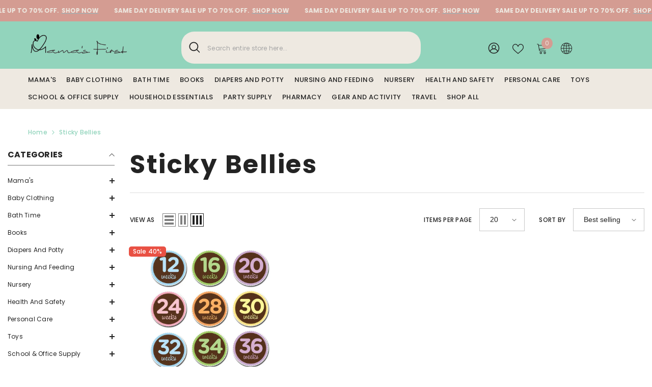

--- FILE ---
content_type: text/css
request_url: https://mamasfirst.com/cdn/shop/t/133/assets/custom.css?v=137508147194270485441741749013
body_size: -699
content:
/*# sourceMappingURL=/cdn/shop/t/133/assets/custom.css.map?v=137508147194270485441741749013 */
